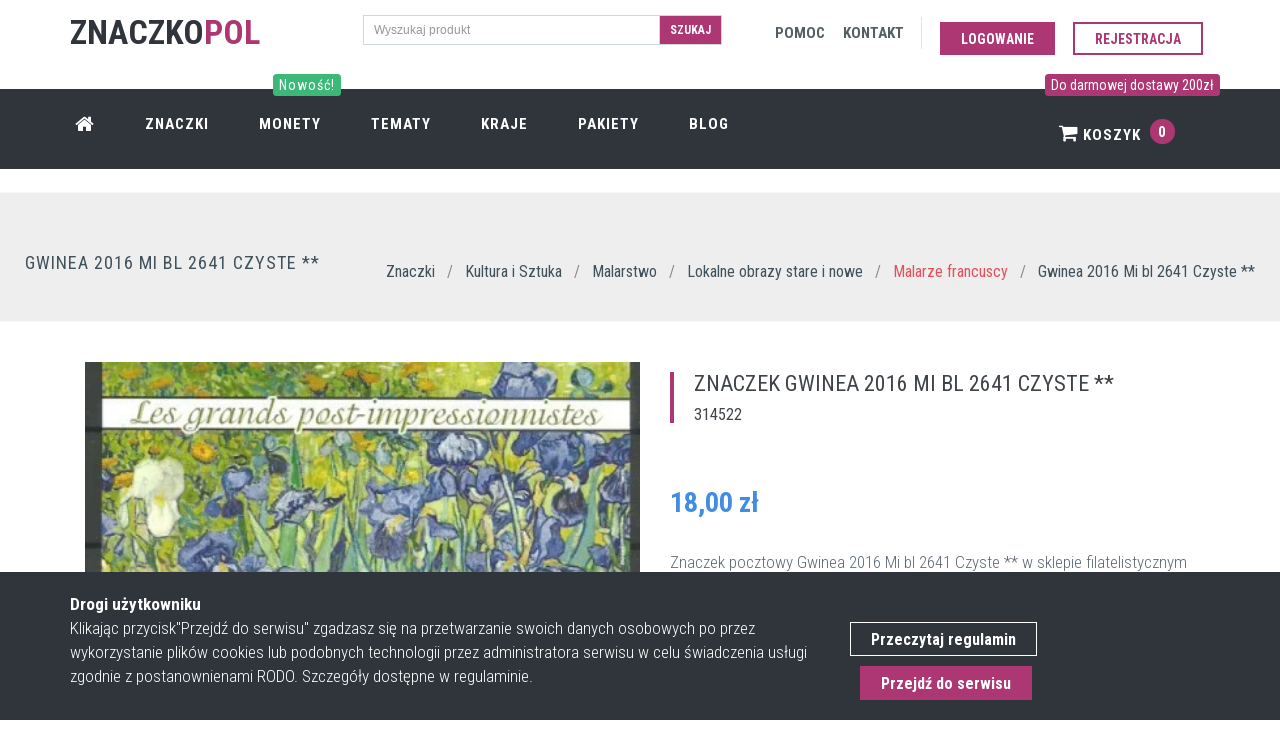

--- FILE ---
content_type: text/html; charset=UTF-8
request_url: https://znaczkopol.pl/znaczek/gwinea_2016_mi_bl_2641_czyste
body_size: 7456
content:
<!DOCTYPE html>
<!--[if IE 9]> <html lang="pl" class="ie9"> <![endif]-->
<!--[if !IE]><!-->
<html lang="pl"  >
<!--<![endif]-->


<head>
    <meta charset="utf-8"/>
    <link rel="dns-prefetch" href="//fonts.googleapis.com" >
    <link rel="dns-prefetch" href="//znaczki.s3.eu-central-1.amazonaws.com" >
    <link rel="dns-prefetch" href="//www.google-analytics.com" >
    <link rel="dns-prefetch" href="//cdn.jsdelivr.net" >
    <link rel="dns-prefetch" href="//znaczkopol.pl" >


    <title>Znaczek Gwinea 2016 Mi bl 2641 Czyste **</title>
    <meta http-equiv="X-UA-Compatible" content="IE=edge">
    <meta content="width=device-width, initial-scale=1.0" name="viewport"/>
    <meta http-equiv="Content-type" content="text/html; charset=utf-8">
    <meta content="Znaczek Gwinea 2016 Mi bl 2641 Czyste ** jest tym, którego szukasz? Sprawdź ofertę znaczków pocztowych w sklepie Znaczkopol!" name="description"/>

    <!-- CSRF Token -->
    <meta name="csrf-token" content="vIMYtUmujsmjFcDDL02I6sdFvXll0YaaqZlrwGbq">
    <meta content="SlimAD" name="author"/>
    <meta itemprop="url" content="https://znaczkopol.pl/"/>


        
    <link href="/css/all.css?id=901be9fd124cd320964b" rel="stylesheet" type="text/css">
    <link rel="shortcut icon" href="/cms_img/favicon.ico"/>
    <link href="https://fonts.googleapis.com/css?family=Roboto+Condensed:300italic,400italic,700italic,400,300,700&amp;subset=all&display=swap" rel="stylesheet" type="text/css">

    <link rel="preload" href="/fonts/fontawesome-webfont.woff2?v=4.4.0" as="font" type="font/woff2" crossorigin>
    <link rel="preload" href="/css/fonts/Simple-Line-Icons.woff" as="font" type="font/woff" crossorigin>
    

    <!-- Web Application Manifest -->
<link rel="manifest" href="https://znaczkopol.pl/manifest.json">
<!-- Chrome for Android theme color -->
<meta name="theme-color" content="#000000">

<!-- Add to homescreen for Chrome on Android -->
<meta name="mobile-web-app-capable" content="yes">
<meta name="application-name" content="Znaczki">
<link rel="icon" sizes="512x512" href="/images/icons/android-chrome-512x512.png">

<!-- Add to homescreen for Safari on iOS -->
<meta name="apple-mobile-web-app-capable" content="yes">
<meta name="apple-mobile-web-app-status-bar-style" content="black">
<meta name="apple-mobile-web-app-title" content="Znaczki">
<link rel="apple-touch-icon" href="/images/icons/android-chrome-512x512.png">


<link href="/images/icons/splash-640x1136.png" media="(device-width: 320px) and (device-height: 568px) and (-webkit-device-pixel-ratio: 2)" rel="apple-touch-startup-image" />
<link href="/images/icons/splash-750x1334.png" media="(device-width: 375px) and (device-height: 667px) and (-webkit-device-pixel-ratio: 2)" rel="apple-touch-startup-image" />
<link href="/images/icons/splash-1242x2208.png" media="(device-width: 621px) and (device-height: 1104px) and (-webkit-device-pixel-ratio: 3)" rel="apple-touch-startup-image" />
<link href="/images/icons/splash-1125x2436.png" media="(device-width: 375px) and (device-height: 812px) and (-webkit-device-pixel-ratio: 3)" rel="apple-touch-startup-image" />
<link href="/images/icons/splash-828x1792.png" media="(device-width: 414px) and (device-height: 896px) and (-webkit-device-pixel-ratio: 2)" rel="apple-touch-startup-image" />
<link href="/images/icons/splash-1242x2688.png" media="(device-width: 414px) and (device-height: 896px) and (-webkit-device-pixel-ratio: 3)" rel="apple-touch-startup-image" />
<link href="/images/icons/splash-1536x2048.png" media="(device-width: 768px) and (device-height: 1024px) and (-webkit-device-pixel-ratio: 2)" rel="apple-touch-startup-image" />
<link href="/images/icons/splash-1668x2224.png" media="(device-width: 834px) and (device-height: 1112px) and (-webkit-device-pixel-ratio: 2)" rel="apple-touch-startup-image" />
<link href="/images/icons/splash-1668x2388.png" media="(device-width: 834px) and (device-height: 1194px) and (-webkit-device-pixel-ratio: 2)" rel="apple-touch-startup-image" />
<link href="/images/icons/splash-2048x2732.png" media="(device-width: 1024px) and (device-height: 1366px) and (-webkit-device-pixel-ratio: 2)" rel="apple-touch-startup-image" />

<!-- Tile for Win8 -->
<meta name="msapplication-TileColor" content="#ffffff">
<meta name="msapplication-TileImage" content="/images/icons/android-chrome-512x512.png">

<script type="text/javascript">
    // Initialize the service worker
    if ('serviceWorker' in navigator) {
        navigator.serviceWorker.register('/serviceworker.js', {
            scope: '.'
        }).then(function (registration) {
            // Registration was successful
            console.log('Laravel PWA: ServiceWorker registration successful with scope: ', registration.scope);
        }, function (err) {
            // registration failed :(
            console.log('Laravel PWA: ServiceWorker registration failed: ', err);
        });
    }
</script>

</head>

<body class="c-layout-header-fixed c-layout-header-6-topbar"  itemscope itemtype="https://schema.org/WebSite" >




<header class="c-layout-header c-layout-header-6 c-layout-header-dark-mobile c-layout-header-shop-6 c-navbar-fluid" data-minimize-offset="600">
    <div class="c-topbar">














        <div class="container">
            <div class="row">
                <div class="col-lg-3 col-md-3 col-sm-3 ">
                    <div class="c-brand" itemscope itemtype="https://schema.org/Organization">
                        <a itemprop="url" href="/" class="c-logo">
                           <link itemprop="logo" href="https://znaczkopol.pl/cms_img/logo.png"><span class="c-font-uppercase c-font-34 c-font-bold c-font-dark">Znaczko</span><span class="c-theme-font c-font-bold  c-font-34">POL</span>

                        </a>


                    </div>
                </div>
                <div class="col-lg-4 col-md-4 col-sm-6 col-12 c-margin-t-15 c-visible-desktop">
                <form action="https://znaczkopol.pl/search" method="post">
                    <input type="hidden" name="_token" value="vIMYtUmujsmjFcDDL02I6sdFvXll0YaaqZlrwGbq">
                <div class="input-group input-group-sm c-square">
                    <input type="text" class="form-control c-square"  name="search" placeholder="Wyszukaj produkt">
                    <span class="input-group-btn">
                    <button class="btn c-theme-btn c-btn-square c-btn-uppercase c-font-bold" type="submit">Szukaj</button>
                    </span>
                </div>
                </form>
            </div>


                <div class="col-lg-5 col-md-4 col-sm-8 ">
                    <nav class="c-top-menu">
                        <ul class="c-links c-theme-ul">
                            <li class="c-margin-5"><a href="https://znaczkopol.pl/pomoc" rel="nofollow">
                                    <span class="c-visible-desktop c-font-uppercase c-font-dark-1 c-font-bold">Pomoc</span>
                                    <span class="c-visible-mobile c-font-dark-1"><i class="fa fa-support"></i></span>
                                </a></li>
                            <li class="c-margin-5"><a href="https://znaczkopol.pl/kontakt" rel="nofollow" >
                                    <span class="c-visible-desktop c-font-uppercase c-font-dark-1 c-font-bold">Kontakt</span>
                                    <span class="c-visible-mobile c-font-dark-1"><i class="fa fa-comment    "></i></span>
                                </a></li>
                            <li class="c-divider"></li>

                                                            <li><a href="https://znaczkopol.pl/login" class="btn c-theme-btn c-btn-square c-btn-uppercase c-btn-bold c-margin-t-10">Logowanie</a></li>
                                <li ><a href="https://znaczkopol.pl/login?register=1" class="btn c-btn-purple-3 c-btn-uppercase c-btn-bold c-btn-border-2x c-btn-square c-margin-t-10">Rejestracja</a></li>
                                
                        </ul>

                    </nav>
                </div>
            </div>

        </div>
    </div>
    <div id="nav" class="c-navbar">
        <div class="container">

            <div class="c-navbar-wrapper clearfix">
                <nav class="c-mega-menu c-mega-menu-shown c-pull-right  c-mega-menu-dark c-mega-menu-dark-mobile c-fonts-uppercase c-fonts-bold  ">
                    <ul class="nav navbar-nav c-theme-nav">

                        <li class="c-menu-type-classic"><a  href="https://znaczkopol.pl" class="c-link"><i class="fa fa-home  c-font-20"></i></a></li>
                        <li><a href="https://znaczkopol.pl/znaczki" class="c-link">Znaczki</a></li>
                        <li><a href="https://numizmatyki.pl/" target="_blank"  class="c-link">
                                <span class="c-visible-desktop label cbp-legend cbp-legend-main c-font-14 c-bg-green-4">Nowość! <span class="cbp-legend-arrow"></span></span>
                                Monety</a>
                        </li>
                        <li> <a href="https://znaczkopol.pl/tematy"  class="c-link">Tematy</a></li>
                        <li><a href="https://znaczkopol.pl/kraje" class="c-link">Kraje</a></li>
                        <li>
                            <a href="https://znaczkopol.pl/pakiety" class="c-link">Pakiety </a>
                        </li>
                        <li>
                            <a href="https://znaczkopol.pl/blog" class="c-link">
                                Blog </a>
                        </li>

                        <li class="c-cart-toggler-wrapper c-search-toggler-wrapper c-right c-pull-right">
                                                            <span class="c-visible-desktop label cbp-legend cbp-legend-main c-font-14 c-bg-purple-3"> Do darmowej dostawy 200zł <span class="cbp-legend-arrow"></span></span>
                            
                            <a  href="https://znaczkopol.pl/koszyk" class="c-btn-icon c-cart-toggler c-link">  <i class="fa fa-shopping-cart" ></i> Koszyk
                                <span class="c-cart-number c-theme-bg">0</span> </a></li>
                        <li class="c-search-toggler-wrapper c-visible-mobile">
                            <a href="#" class="c-btn-icon c-search-toggler c-link" name="cart_toggler"> <i class="fa fa-search" aria-hidden="true"> </i>    </a>
                        </li>




                    </ul>
                </nav>
            </div>

            <form class="c-quick-search" action="https://znaczkopol.pl/search" method="post">
                <input type="hidden" name="_token" value="vIMYtUmujsmjFcDDL02I6sdFvXll0YaaqZlrwGbq">                <input name="search" placeholder="Wyszukaj produkt" value="" class="form-control c-font-white" autocomplete="on" type="text">
                <span class="c-theme-link">×</span>
            </form>

            <div class="c-cart-menu c-shadow">
                <div class="c-cart-menu-title">
                                            <p class="c-cart-menu-float-l c-font-sbold">Brak znaczków w koszyku</p>
                    



                </div>
                            </div>
        </div>
    </div>
</header>

<div class="c-layout-page" id="app">
        <div class="c-layout-breadcrumbs-1 c-subtitle c-fonts-uppercase c-fonts-bold c-bordered c-bordered-both c-margin-t-25 c-bg-grey">
	<div class="container-fluid c-margin-t-20">
		<div class="c-page-title c-pull-left">
			<h3 class="c-font-uppercase c-font-sbold c-font-dark-3">Gwinea 2016 Mi bl 2641 Czyste **</h3>

		</div>
		<ul class="c-page-breadcrumbs c-theme-nav c-pull-right c-fonts-regular" itemscope itemtype="https://schema.org/BreadcrumbList">
			<li itemprop="itemListElement" itemscope itemtype="https://schema.org/ListItem">
				<a itemprop="item" href="https://znaczkopol.pl"><span itemprop="name" class="c-font-sbold c-font-dark-3">Znaczki</span></a>
				<meta itemprop="position" content="1" />
			</li>

							<li>/</li>
			<li itemprop="itemListElement" itemscope itemtype="https://schema.org/ListItem">
				<a  itemprop="item" href="https://znaczkopol.pl/znaczki/kultura_i_sztuka"><span itemprop="name" class="c-font-sbold  c-font-dark-3 "> Kultura i Sztuka </span></a>
				<meta itemprop="position" content="2" />
							</li>
							<li>/</li>
			<li itemprop="itemListElement" itemscope itemtype="https://schema.org/ListItem">
				<a  itemprop="item" href="https://znaczkopol.pl/znaczki/malarstwo"><span itemprop="name" class="c-font-sbold  c-font-dark-3 "> Malarstwo </span></a>
				<meta itemprop="position" content="3" />
							</li>
							<li>/</li>
			<li itemprop="itemListElement" itemscope itemtype="https://schema.org/ListItem">
				<a  itemprop="item" href="https://znaczkopol.pl/znaczki/lokalne_obrazy_stare_i_nowe"><span itemprop="name" class="c-font-sbold  c-font-dark-3 "> Lokalne obrazy stare i nowe </span></a>
				<meta itemprop="position" content="4" />
							</li>
							<li>/</li>
			<li itemprop="itemListElement" itemscope itemtype="https://schema.org/ListItem">
				<a  itemprop="item" href="https://znaczkopol.pl/znaczki/malarze_francuscy"><span itemprop="name" class="c-font-sbold  c-font-red-2 "> Malarze francuscy </span></a>
				<meta itemprop="position" content="5" />
							</li>
						<li>/</li>
			<li>
				<span class="c-font-sbold c-font-dark-3"> Gwinea 2016 Mi bl 2641 Czyste ** </span>
			</li>



		</ul>
	</div>
</div>


<div class="c-layout-sidebar-content c-margin-t-10">



	<div class="c-content-box c-overflow-hide c-bg-white">
		<div id="app" class="container">
			<div class="c-shop-product-details-2">
				<div class="row" itemscope itemtype="https://schema.org/Product" >
					<div class="col-md-6 col-sm-6 col-lg-6">
						<div class="c-product-gallery">
							<div class="c-product-gallery-content">
								<div class="c-bg-img-center c-pos-relative"  >
									<a  href="https://d2co1ozefj9s7s.cloudfront.net/202622/thickbox_default_0_gwinea_2016_mi_bl_2641_czyste.jpg" data-fancybox="images" data-caption="Znaczek  Gwinea 2016 Mi bl 2641 Czyste ** ">
										<img itemprop="image"  alt="Gwinea 2016 Mi bl 2641 Czyste **" src="https://d2co1ozefj9s7s.cloudfront.net/202622/large_default_0_gwinea_2016_mi_bl_2641_czyste.jpg?format=auto">
										<figcaption  class="hidden">

 <span class="c-font-24 c-padding-10"> Znaczek Gwinea 2016 Mi bl 2641 Czyste **</span>
    <form action="https://znaczkopol.pl/cart/update" method="post">
        <input type="hidden" name="_token" value="vIMYtUmujsmjFcDDL02I6sdFvXll0YaaqZlrwGbq">
        <input type="hidden" name="product_id" value="202622">
        <input type="hidden" name="qty" value="1">
        <button type="submit"  class="btn c-btn btn-lg c-font-bold c-font-white c-theme-btn c-btn-square c-font-uppercase">Dodaj do koszyka</button>
    </form>

</figcaption>									</a>



								</div>
							</div>
						</div>

					</div>

					<div class="col-md-6 col-sm-6 col-lg-6">
						<div class="c-product-meta">
							<div class="row">
								<div class="col-sm-12 col-xs-12 ">
									<div class="c-content-title-3 c-border-purple-3">
										<h1 class="c-left c-font-uppercase" itemprop="name" >Znaczek  Gwinea 2016 Mi bl 2641 Czyste **</h1>
										<div class="c-line c-dot c-dot-left "></div>
										<h4 class="">314522</h4>

									</div>
								</div>

							</div>
							<div class="c-product-price c-font-blue-4  c-margin-t-40 " itemprop="offers" itemscope itemtype="https://schema.org/Offer">

								<span itemprop="price" content="18.00">18,00</span>
								<span itemprop="priceCurrency" content="PLN">zł</span>
								<link itemprop="availability" href="https://schema.org/InStock" />
							</div>
							<div class="c-product-short-desc" itemprop="description">
								Znaczek pocztowy Gwinea 2016 Mi bl 2641 Czyste ** w sklepie filatelistycznym Znaczkopol.pl. Duży wybór znaczków dla każdego kolekcjonera
							</div>

							<div class="c-product-add-cart c-margin-t-40">

																			<div class="row ">
											<div class="col-sm-12 col-xs-12 ">
												<form action="https://znaczkopol.pl/cart/update" method="post">
													<input type="hidden" name="_token" value="vIMYtUmujsmjFcDDL02I6sdFvXll0YaaqZlrwGbq">
													<input type="hidden" name="product_id" value="202622">
													<input type="hidden" name="qty" value="1">
												<button type="submit"  class="btn c-btn btn-lg c-font-bold c-font-white c-theme-btn c-btn-square c-font-uppercase">Dodaj do koszyka</button>
												</form>


											</div>
										</div>
										
							</div>

						</div>


					</div>




				</div>
			</div>
		</div>
	</div>
<!-- END: CONTENT/SHOPS/SHOP-PRODUCT-DETAILS-1 -->

<div class="c-content-box c-size-md c-bg-white c-no-bottom-padding ">
	<div class="container">
		<div class="c-content-product-1 c-opt-1 ">
							<div class="c-content-title-1 ">
					<h3 class="c-center c-font-uppercase c-font-bold">Szczegóły produktu</h3>
					<div class="c-line-center c-theme-bg"></div>
				</div>
				<div class="row">
					<div class="col-md-4 wow animate slideInUp c-bg-img-top-center" style="visibility: visible; animation-name: slideInUp; opacity: 1;">
						<div class="c-media">
							<a href="https://d2co1ozefj9s7s.cloudfront.net/202622/thickbox_default_0_gwinea_2016_mi_bl_2641_czyste.jpg" data-fancybox="images" data-caption="Znaczek Gwinea 2016 Mi bl 2641 Czyste ** ">
								<img class="img_with_zoom" src="https://d2co1ozefj9s7s.cloudfront.net/202622/large_default_0_gwinea_2016_mi_bl_2641_czyste.jpg" alt="Gwinea 2016 Mi bl 2641 Czyste **">
								<figcaption  class="hidden">

 <span class="c-font-24 c-padding-10"> Znaczek Gwinea 2016 Mi bl 2641 Czyste **</span>
    <form action="https://znaczkopol.pl/cart/update" method="post">
        <input type="hidden" name="_token" value="vIMYtUmujsmjFcDDL02I6sdFvXll0YaaqZlrwGbq">
        <input type="hidden" name="product_id" value="202622">
        <input type="hidden" name="qty" value="1">
        <button type="submit"  class="btn c-btn btn-lg c-font-bold c-font-white c-theme-btn c-btn-square c-font-uppercase">Dodaj do koszyka</button>
    </form>

</figcaption>							</a>
						</div>
					</div>
					<div class="col-md-8 ">

						<div class="c-body ">
							<ul class="c-row">
																		<li class="wow animate fadeInUp" style="visibility: visible; animation-name: fadeInUp; opacity: 1;">
											<h4>Kraj znaczka</h4>
											<p>Gwinea</p>
										</li>
																										<li class="wow animate fadeInUp" style="visibility: visible; animation-name: fadeInUp; opacity: 1;">
											<h4>Kontynent</h4>
											<p>Afryka</p>
										</li>
															</ul>

							<ul class="c-row">
																		<li class="wow animate fadeInUp" style="visibility: visible; animation-name: fadeInUp; opacity: 1;">
											<h4>Stan znaczka</h4>
											<p>Czyste **</p>
										</li>
																										<li class="wow animate fadeInUp" style="visibility: visible; animation-name: fadeInUp; opacity: 1;">
											<h4>Rok wydania znaczka</h4>
											<p>2016</p>
										</li>
								
							</ul>

							<ul class="c-row">

																		<li class="wow animate fadeInUp" style="visibility: visible; animation-name: fadeInUp; opacity: 1;">
											<h4>Komplet znaczków</h4>
											<p>Nie</p>
										</li>
									<li></li>
															</ul>
							<ul class="c-row">
																		<li class="wow animate fadeInUp" style="visibility: visible; animation-name: fadeInUp; opacity: 1;">
											<h4>Numer Michel</h4>
											<p>bl 2641</p>
										</li>
																							</ul>

						</div>
					</div>
				</div>
						<div class="row">
        <div class="c-content-tab-1 c-theme c-margin-t-30">
            <div class="clearfix">
                <ul class="nav nav-tabs c-font-uppercase c-font-bold">
                    <li  class="c-bg-purple-3-hover active"><a class=" c-font-white-hover" href="#sim" data-toggle="tab" aria-expanded="true">Podobne znaczki</a></li>
                    <li  class="c-bg-purple-3-hover "><a class="c-font-white-hover   " href="#new_products" data-toggle="tab" aria-expanded="false">Najnowsze znaczki</a></li>

                </ul>
            </div>
            <div class="tab-content c-bordered c-padding-lg">
                <div class="tab-pane active" id="sim">
                    <product_page_slider :product_id="202622" :is_sim="'true'"></product_page_slider>
                </div>
                <div class="tab-pane " id="new_products">
                    <product_page_slider :product_id="202622" :is_sim="'false'"></product_page_slider>
                </div>

            </div>
        </div>

</div>			<div class="row">

				<div class="c-content-box c-size-md">
					<div class="container">
						<div class="c-content-feature-9">
							<!-- Begin: Title 1 component -->
							<div class="c-content-title-1">
								<h3 class="c-font-uppercase c-center c-font-bold c-font-27">Pozostałe tematy produktu
									 </h3>
								<div class="c-line-center c-theme-bg"></div>
								<p class="c-font-center">Możliwe, że będziesz zainteresowany innymi znaczkami z kategorii w których znjaduje się wybrany znaczek. Odkrywaj nowę walory filatelistyczne! </p>
							</div>
							<!-- End-->

							<ul class="c-list col-md-12 col-sm-12">
																<li class="col-md-2 col-sm-6  c-margin-b-5  c-font-white ">

									<div class="c-card  c-bg-dark c-font-right c-bg-purple-3-hover  c-font-white" >
										<a href="https://znaczkopol.pl/znaczki/fauna"	>
										<div class="c-content c-content-right  c-font-white">
											<h4 class="c-font-uppercase c-font-bold c-font-20 c-center  c-font-white">Fauna</h4>

										</div>
										</a>
									</div>

								</li>
																<li class="col-md-2 col-sm-6  c-margin-b-5  c-font-white ">

									<div class="c-card  c-bg-dark c-font-right c-bg-purple-3-hover  c-font-white" >
										<a href="https://znaczkopol.pl/znaczki/flora"	>
										<div class="c-content c-content-right  c-font-white">
											<h4 class="c-font-uppercase c-font-bold c-font-20 c-center  c-font-white">Flora</h4>

										</div>
										</a>
									</div>

								</li>
																<li class="col-md-2 col-sm-6  c-margin-b-5  c-font-white ">

									<div class="c-card  c-bg-dark c-font-right c-bg-purple-3-hover  c-font-white" >
										<a href="https://znaczkopol.pl/znaczki/malarstwo"	>
										<div class="c-content c-content-right  c-font-white">
											<h4 class="c-font-uppercase c-font-bold c-font-20 c-center  c-font-white">Malarstwo</h4>

										</div>
										</a>
									</div>

								</li>
																<li class="col-md-2 col-sm-6  c-margin-b-5  c-font-white ">

									<div class="c-card  c-bg-dark c-font-right c-bg-purple-3-hover  c-font-white" >
										<a href="https://znaczkopol.pl/znaczki/dzikie_koty"	>
										<div class="c-content c-content-right  c-font-white">
											<h4 class="c-font-uppercase c-font-bold c-font-20 c-center  c-font-white">Dzikie koty</h4>

										</div>
										</a>
									</div>

								</li>
																<li class="col-md-2 col-sm-6  c-margin-b-5  c-font-white ">

									<div class="c-card  c-bg-dark c-font-right c-bg-purple-3-hover  c-font-white" >
										<a href="https://znaczkopol.pl/znaczki/ssaki"	>
										<div class="c-content c-content-right  c-font-white">
											<h4 class="c-font-uppercase c-font-bold c-font-20 c-center  c-font-white">Ssaki</h4>

										</div>
										</a>
									</div>

								</li>
																<li class="col-md-2 col-sm-6  c-margin-b-5  c-font-white ">

									<div class="c-card  c-bg-dark c-font-right c-bg-purple-3-hover  c-font-white" >
										<a href="https://znaczkopol.pl/znaczki/kwiaty"	>
										<div class="c-content c-content-right  c-font-white">
											<h4 class="c-font-uppercase c-font-bold c-font-20 c-center  c-font-white">Kwiaty</h4>

										</div>
										</a>
									</div>

								</li>
																<li class="col-md-2 col-sm-6  c-margin-b-5  c-font-white ">

									<div class="c-card  c-bg-dark c-font-right c-bg-purple-3-hover  c-font-white" >
										<a href="https://znaczkopol.pl/znaczki/zwierzeta_dzikie"	>
										<div class="c-content c-content-right  c-font-white">
											<h4 class="c-font-uppercase c-font-bold c-font-20 c-center  c-font-white">Zwierzęta dzikie</h4>

										</div>
										</a>
									</div>

								</li>
																<li class="col-md-2 col-sm-6  c-margin-b-5  c-font-white ">

									<div class="c-card  c-bg-dark c-font-right c-bg-purple-3-hover  c-font-white" >
										<a href="https://znaczkopol.pl/znaczki/vincent_van_gogh"	>
										<div class="c-content c-content-right  c-font-white">
											<h4 class="c-font-uppercase c-font-bold c-font-20 c-center  c-font-white">Vincent Van Gogh</h4>

										</div>
										</a>
									</div>

								</li>
																<li class="col-md-2 col-sm-6  c-margin-b-5  c-font-white ">

									<div class="c-card  c-bg-dark c-font-right c-bg-purple-3-hover  c-font-white" >
										<a href="https://znaczkopol.pl/znaczki/malarze_francuscy"	>
										<div class="c-content c-content-right  c-font-white">
											<h4 class="c-font-uppercase c-font-bold c-font-20 c-center  c-font-white">Malarze francuscy</h4>

										</div>
										</a>
									</div>

								</li>
																<li class="col-md-2 col-sm-6  c-margin-b-5  c-font-white ">

									<div class="c-card  c-bg-dark c-font-right c-bg-purple-3-hover  c-font-white" >
										<a href="https://znaczkopol.pl/znaczki/lokalne_obrazy_stare_i_nowe"	>
										<div class="c-content c-content-right  c-font-white">
											<h4 class="c-font-uppercase c-font-bold c-font-20 c-center  c-font-white">Lokalne obrazy stare i nowe</h4>

										</div>
										</a>
									</div>

								</li>
																<li class="col-md-2 col-sm-6  c-margin-b-5  c-font-white ">

									<div class="c-card  c-bg-dark c-font-right c-bg-purple-3-hover  c-font-white" >
										<a href="https://znaczkopol.pl/znaczki/malarze_po_1850r"	>
										<div class="c-content c-content-right  c-font-white">
											<h4 class="c-font-uppercase c-font-bold c-font-20 c-center  c-font-white">Malarze po 1850 r</h4>

										</div>
										</a>
									</div>

								</li>
																<li class="col-md-2 col-sm-6  c-margin-b-5  c-font-white ">

									<div class="c-card  c-bg-dark c-font-right c-bg-purple-3-hover  c-font-white" >
										<a href="https://znaczkopol.pl/znaczki/rosliny_i_zwierzeta"	>
										<div class="c-content c-content-right  c-font-white">
											<h4 class="c-font-uppercase c-font-bold c-font-20 c-center  c-font-white">Rośliny i Zwierzęta</h4>

										</div>
										</a>
									</div>

								</li>
																<li class="col-md-2 col-sm-6  c-margin-b-5  c-font-white ">

									<div class="c-card  c-bg-dark c-font-right c-bg-purple-3-hover  c-font-white" >
										<a href="https://znaczkopol.pl/znaczki/kultura_i_sztuka"	>
										<div class="c-content c-content-right  c-font-white">
											<h4 class="c-font-uppercase c-font-bold c-font-20 c-center  c-font-white">Kultura i Sztuka</h4>

										</div>
										</a>
									</div>

								</li>
								
							</ul>
						</div>
					</div>
				</div>
			</div>
		</div>
	</div> 
</div>






			</div>
</div>

<div class="c-cookies-bar c-cookies-bar-1 c-cookies-bar-bottom c-bg-dark wow animate fadeInDown c-visible-desktop" data-wow-delay="1s" >
    <div class="c-margin-t-20 c-margin-b-20 container">
        <div class="row">
            <div class="col-md-8">
                <div class="c-cookies-bar-content c-font-white">
                    <strong>Drogi użytkowniku</strong> <br>
                    Klikając przycisk"Przejdź do serwisu" zgadzasz się na przetwarzanie swoich danych
                    osobowych po przez wykorzystanie plików cookies lub podobnych technologii przez administratora serwisu w celu świadczenia usługi zgodnie z postanownienami RODO. Szczegóły dostępne w regulaminie.

                </div>
            </div>
            <div class="col-md-4">
                <div class="c-cookies-bar-btn c-margin-t-30">
                    <a rel=”nofollow” href="https://znaczkopol.pl/regulamin" class="c-margin-b-5 btn c-btn-white c-btn-border-1x c-btn-bold c-btn-square c-cookie-bar-link">Przeczytaj regulamin</a>
                    <a class="c-cookies-bar-close btn c-theme-btn c-margin-t-5 c-btn-square c-btn-bold" href="https://znaczkopol.pl/rodo"> Przejdź do serwisu</a>


                </div>
            </div>
        </div>
    </div>
</div>
<a name="footer"></a>
<footer class="c-layout-footer c-layout-footer-3 c-bg-dark c-font-white c-font-18">
    <div class="c-prefooter">
        <div class="container">
            <div class="row">
                <div class="col-md-3">
                    <div class="c-container c-first">
                        <div class="c-content-title-1">
                            <h3 class="c-font-uppercase c-font-bold c-font-white">Znaczko<span class="c-theme-font">pol</span></h3>
                            <div class="c-line-left hide"></div>
                        </div>
                        <ul class="c-links">
                            <li><a  href="https://znaczkopol.pl">Strona główna</a></li>
                            <li><a  href="https://znaczkopol.pl/blog">Blog</a></li>
                            <li><a rel="nofollow" href="https://znaczkopol.pl/pomoc?delivery">Dostawa</a></li>
                            <li><a rel=”nofollow” href="https://znaczkopol.pl/regulamin">Regulamin</a></li>
                            <li><a href="https://znaczkopol.pl/mapa">Mapa strony</a></li>
                            <li><a href="https://znaczkopol.pl/pomoc">Pomoc</a></li>
                            <li><a href="https://znaczkopol.pl/kontakt">Kontakt</a></li>
                        </ul>
                    </div>
                </div>
                <div class="col-md-3">
                    <div class="c-container c-first">
                        <div class="c-content-title-1">
                            <h3 class="c-font-uppercase c-font-bold c-font-white">Moje Konto</h3>
                            <div class="c-line-left hide"></div>
                        </div>

                        <ul class="c-links">
                            <li><a rel=”nofollow” href="https://znaczkopol.pl/moje_konto">Moje konto</a></li>
                            <li><a rel=”nofollow” href="https://znaczkopol.pl/moje_konto/zamowienia">Moje zamówienia</a></li>
                            <li><a rel=”nofollow” href="https://znaczkopol.pl/moje_konto/edit">Adres dostawy</a></li>
                            <li><a rel=”nofollow” href="https://znaczkopol.pl/koszyk">Mój koszyk</a></li>


                        </ul>

                    </div>
                </div>

                <div class="col-md-3">
                    <div class="c-container c-first">
                        <div class="c-content-title-1">
                            <h3 class="c-font-uppercase c-font-bold c-font-white">Polecane tematy</h3>
                            <div class="c-line-left hide"></div>
                        </div>

                        <ul class="c-links">
                            <li><a  href="https://znaczkopol.pl/kraj/polska">Znaczki Polska</a></li>
                            <li><a  href="https://znaczkopol.pl/znaczki/jan_pawel_ii">Znaczki Jan Paweł II</a></li>
                            <li><a   href="https://znaczkopol.pl/znaczki/architektura">Znaczki Architektura</a></li>
                            <li><a  href="https://znaczkopol.pl/znaczki/transport">Znaczki Transport</a></li>
                            <li><a  href="https://znaczkopol.pl/znaczki/fauna">Znaczki Fauna</a></li>
                            <li><a  href="https://znaczkopol.pl/znaczki/flora">Znaczki Flora</a></li>


                        </ul>

                    </div>
                </div>


                <div class="col-md-3">
                    <div class="c-container c-last">
                        <div class="c-content-title-1">
                            <h3 class="c-font-uppercase c-font-bold c-font-white">O Sklepie</h3>
                            <div class="c-line-left hide"></div>
                            
                        </div>
                        
                            



                        
                        <ul class="c-address">
                            <li><i class="icon-pointer c-theme-font"></i> ul. Plac Jana Pawła II 1 <br>
                                &nbsp;&nbsp;&nbsp;&nbsp;&nbsp;&nbsp;&nbsp; 89-632 Brusy </li>
                            <li><i class="icon-call-end c-theme-font"></i> +48 574 836 380 </li>
                            <li><i class="icon-envelope c-theme-font"></i> kontakt@znaczkopol.pl</li>
                        </ul>
                    </div>
                </div>
            </div>
        </div>
    </div>
    <div class="c-postfooter">
        <div class="container">
            <div class="row">
                <div class="col-md-6 col-sm-12 c-col">
                    <p class="c-copyright c-font-grey">2026 &copy; SlimAD
                        <span class="c-font-grey-3">All Rights Reserved.</span>
                    </p>
                </div>
                <div class="col-md-6 col-sm-12 c-col">
                    <ul class="list-unstyled list-inline pull-right">
                        <li>
                            <img class="img-responsive lazy" alt="Znaczkopol Płatności" data-src="/cms_img/przelewy24.png" />
                            <noscript><img class="img-responsive" alt="Znaczkopol Płatności"  src="/cms_img/przelewy24.png" /></noscript>
                        </li>


                    </ul>
                </div>
            </div>
        </div>
    </div>
</footer>

<div class="c-layout-go2top">
    <i class="icon-arrow-up"></i>
</div>
<script defer src="https://static.cloudflareinsights.com/beacon.min.js/vcd15cbe7772f49c399c6a5babf22c1241717689176015" integrity="sha512-ZpsOmlRQV6y907TI0dKBHq9Md29nnaEIPlkf84rnaERnq6zvWvPUqr2ft8M1aS28oN72PdrCzSjY4U6VaAw1EQ==" data-cf-beacon='{"version":"2024.11.0","token":"3fc2789e994d43318e675e3a8ea2c2a5","r":1,"server_timing":{"name":{"cfCacheStatus":true,"cfEdge":true,"cfExtPri":true,"cfL4":true,"cfOrigin":true,"cfSpeedBrain":true},"location_startswith":null}}' crossorigin="anonymous"></script>
</body>




<!--[if lt IE 9]>
<script src="../../assets/global/plugins/excanvas.min.js" ></script>
<![endif]-->

<!-- Google Tag Manager -->
<script>(function(w,d,s,l,i){w[l]=w[l]||[];w[l].push({'gtm.start':
            new Date().getTime(),event:'gtm.js'});var f=d.getElementsByTagName(s)[0],
        j=d.createElement(s),dl=l!='dataLayer'?'&l='+l:'';j.async=true;j.src=
        'https://www.googletagmanager.com/gtm.js?id='+i+dl;f.parentNode.insertBefore(j,f);
    })(window,document,'script','dataLayer','GTM-PZHNH3D');</script>
<!-- End Google Tag Manager -->
<!-- Google Tag Manager (noscript) -->
<noscript><iframe src="https://www.googletagmanager.com/ns.html?id=GTM-PZHNH3D"
                  height="0" width="0" style="display:none;visibility:hidden"></iframe></noscript>
<!-- End Google Tag Manager (noscript) -->

    <script src="/js/base_theme.js?id=d5a7ad59959f8ce59d51"  type="text/javascript"></script>
    <script src="/js/plugins.js?id=e8b77ced4320e2bf7208"   type="text/javascript"></script>
    <script src="/js/theme.js?id=87bce3e746d13ffcde10"   type="text/javascript"></script>



<script src="/js/app.js?id=fcdbd3352cba9261dbc8"  type="text/javascript"></script>



<script>
    $(document).ready(function() {
        App.init(); // init core
    });

</script>
<script>
    $( '[data-fancybox="images"]' ).fancybox({
        caption : function( instance, item ) {
            return $(this).find('figcaption').html();
        }
    });



</script>

<script  src="https://cdn.jsdelivr.net/npm/vanilla-lazyload@12.1.0/dist/lazyload.min.js" ></script>

<script>
    var lazyLoadInstance = new LazyLoad({
        elements_selector:".lazy",
        skip_invisible : true,

        // ... more custom settings?
    });
    if (lazyLoadInstance) {
        lazyLoadInstance.update();
    }
</script>



<script type="application/ld+json">
    {"@context" :"http://schema.org",
     "@type" :"Organization",
     "url" :"https://znaczkopol.pl/",
     "logo":"https://znaczkopol.pl/cms_img/logo.png",
     "contactPoint" : [
        {"@type" :"ContactPoint",
         "telephone" :"+48 574 836 380",
         "contactType" :"customer service",
         "contactOption" :"TollFree",
         "areaServed" :"PL"
        } ]
        }
</script>

<script type="application/ld+json">
    {
      "@context": "https://schema.org",
      "@type": "WebSite",
      "url": "https://znaczkopol.pl/",
      "potentialAction": {
        "@type": "SearchAction",
        "target": "https://znaczkopol.pl//search?q={search_term_string}",
        "query-input": "required name=search_term_string"
      }
    }
</script>





</html>
